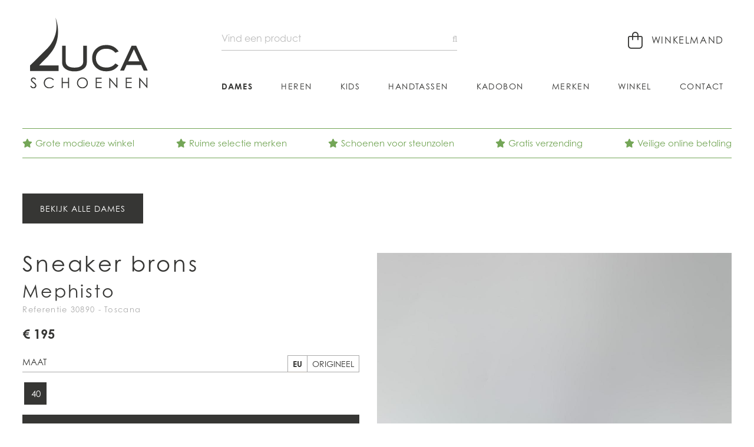

--- FILE ---
content_type: text/html; charset=utf-8
request_url: https://schoenenluca.be/dames/mephisto-runner-rits-lak-combi-sneaker-dames-daim-lak-brons-toscana-30890/
body_size: 5013
content:

<!DOCTYPE HTML>
<html lang='nl'>
<head>
	<meta charset='UTF-8'>
	<meta name='Description' content="">
	<meta name='viewport' content='width=device-width, initial-scale=1.0'>
	
	
<meta property='og:title' content='Mephisto Sneaker Brons dames (Runner Rits Lak Combi - Toscana)' />
<meta property='og:type' content='website' />
<meta property='og:url' content='https://schoenenluca.be/dames/mephisto-runner-rits-lak-combi-sneaker-dames-daim-lak-brons-toscana-30890/' />
<meta property='og:image' content='https://schoenenluca.be/_images/products/mephisto-runner-rits-lak-combi-sneaker-dames-daim-lak-brons-toscana-30890-0.jpg' />
<meta property='og:description' content="" />


	<title>Mephisto Sneaker Brons dames (Runner Rits Lak Combi - Toscana) - Schoenen Luca</title>	
	<base href='https://schoenenluca.be/'>

	
	<link rel='shortcut icon' type='image/ico' href='/favicon.ico' />
	
	<link rel='stylesheet' type='text/css' href='/_css/css.php?v=2020.11'>
	<link rel='stylesheet' href='https://use.typekit.net/asa6hxd.css'>
	
	<script src='https://kit.fontawesome.com/098c6b1ca2.js' crossorigin='anonymous'></script>
	<script async src='https://www.google.com/recaptcha/api.js?hl=nl'></script>
	

	<script type='text/javascript' src='https://ajax.googleapis.com/ajax/libs/jquery/2.0.3/jquery.min.js'></script>
	<script defer type='text/javascript' src='/_scripts/jquery-ui.min.js'></script>
	<script defer type='text/javascript' src='/_scripts/jquery.unveil.js'></script>
	<script defer type='text/javascript' src='/_scripts/jquery.maskedinput.min.js'></script>
	<script defer type='text/javascript' src='/_scripts/jquery.nanoscroller.min.js'></script>
	<script defer type='text/javascript' src='/_scripts/jquery.qtip.min.js'></script>
	<script defer type='text/javascript' src='/_scripts/slick.min.js'></script>
	<script defer type='text/javascript' src='/_scripts/fresco.js'></script>
	<script defer type='text/javascript' src='/_scripts/javascript.js'></script>
	
	<script type='text/javascript'>
		
		$(window).load(function() {
		
			
	
		});

		$(document).ready(function() {
				
			
									$('.size_view_switch').click(function() {
										
										$('.size_view_switch').removeClass('active')
										$(this).addClass('active');
										
										var view = $(this).attr('data-size-view');
	
										if (view == 'eu') {
										
											$('label.size_selector span.eu').css('display', 'block');
											$('label.size_selector span.original').css('display', 'none');
											
										}
										
										if (view == 'original') {
										
											$('label.size_selector span.eu').css('display', 'none');
											$('label.size_selector span.original').css('display', 'block');
											
										}									
										
										return false;
										
									});				
									
						$('.size_selector0').click(function() {
							
							// init
							
							var product_id = $('#addtocart').attr('data-product');
							var size = $(this).attr('data-size');
							
							// set size as active
							
							$('.size_selector').removeClass('active');
							$(this).addClass('active');
													
							// enable add to cart button
							
							$('#addtocart').removeClass('disabled feedback error');
							$('#addtocart').text('Plaats in winkelmand');
							
							// add size to cart button
							
							$('#addtocart').attr('data-size', size);
							
							// change product price
	
							$.ajax({
								url: '/_scripts/ajax.php?action=get_product_price&product_id='+product_id+'&size='+size+'&r='+Math.random(),
								dataType: 'html',
								async: true, 
								success: function(data) {
									
									// change price
									
									$('#product_price').html(data);
									
									// animate price label
									
									$('#product_price').addClass('animated fadeIn').one('webkitAnimationEnd mozAnimationEnd MSAnimationEnd oanimationend animationend', function() {
										$('#product_price').removeClass('animated fadeIn');
									});
	
								}			
							});
							
							return false;
							
						});				
						
							$('.size_selector0').trigger('click');
							
			$('#addtocart').click(function() {
				
				// disable extra button click

				var clicked = $(this).attr('data-clicked');

				if (clicked === '') {
					
					$(this).attr('data-clicked', '1');

				} else {
				
					return false;
					
				}
				
				// init
				
				var product_id = $(this).attr('data-product');
				var size = $(this).attr('data-size');
				
				if (size === '') {
					
					// no size selected
					
				} else {
					
					// size selected, add product to cart
					
					$.ajax({
						url: '/_scripts/ajax.php?action=add_product_to_cart&product_id='+product_id+'&size='+size+'&r='+Math.random(),
						dataType: 'text',
						async: true, 
						success: function(data) {

							var data_arr = data.split('|');

							// error
							
							if (data_arr[0] == 'error') {
							
								$('#addtocart').addClass('error');
								$('#addtocart').html("<i class='fa fa-error-outline'></i>&nbsp; " + data_arr[1]);
							
							}
							
							// feedback
							
							if (data_arr[0] == 'feedback') {
								
								$('#addtocart').addClass('feedback');
								$('#addtocart').html("<i class='fa fa-check-circle'></i>&nbsp; " + data_arr[1]);
								
								// change cart indicator
							
								$('.cart_indicator').addClass('active');		

								// animate cart indicator
								
								$('.cart_indicator').addClass('animated pulse').one('webkitAnimationEnd mozAnimationEnd MSAnimationEnd oanimationend animationend', function() {
									$('.cart_indicator').removeClass('animated pulse');
								});		
								
								// change cart indicator price
								
								$.ajax({
									url: '/_scripts/ajax.php?action=set_cart_indicator_price&r='+Math.random(),
									dataType: 'html',
									async: true, 
									success: function(data_price) {
										
										$('.cart_indicator_price').html(data_price);

									}									
								});
								
								// change cart indicator counter
							
								$.ajax({
									url: '/_scripts/ajax.php?action=set_cart_indicator_counter&r='+Math.random(),
									dataType: 'html',
									async: true, 
									success: function(data_counter) {
										
										$('.cart_indicator_counter').removeClass('hidden');
										$('.cart_indicator_counter').html(data_counter);

									}									
								});
							
								// change cart indicator rollover
								
								$.ajax({
									url: '/_scripts/ajax.php?action=set_cart_indicator_rollover&r='+Math.random(),
									dataType: 'html',
									async: true, 
									success: function(data_rollover) {
		
										$('.cart_indicator_rollover').removeClass('empty');
										$('.cart_indicator_rollover').html(data_rollover);

									}									
								});
								
							}		

							// enable new button click
							
							$('#addtocart').attr('data-clicked', '');

						}			
					});
					
				}			
				
				return false;
				
			});
			
					
			$('.hamburger').click(function() {
				$('nav').slideToggle(400);
				$('.hamburger').toggleClass('is-active');
				return false;
			});
					
			$('.filter_toggle').click(function() {
				$('.filter').slideToggle(400);
				
				if ($('#filter_toggle_label').text() == 'tonen') {
					$('#filter_toggle_label').text('verbergen');
				} else {
					$('#filter_toggle_label').text('tonen');
				}
				
				$('.nano').nanoScroller();
				
				return false;
			});
			
			$('a').has('img').css('border','none');
			
			$('.nano').nanoScroller({
				preventPageScrolling: false, 
				alwaysVisible: false
			});
			
			$('img.unveil').unveil(0, function() {
				$(this).load(function() {
					this.style.opacity = 1;
				});
			});
			
			$('#search').autocomplete({
				source: '/_scripts/autocomplete.php',
				minLength: 2,
				focus: function(event, ui) {
					$('#search').val(ui.item.label);
					return false;
				}, 
				select: function(event, ui) {
					$('#direct_search_url').attr('value', ui.item.id);				
					$('#search_form').submit();
				},
				position: {
					my: 'left top-1', at: 'left bottom'
				}, 
				appendTo: '.search_form'
			});
			
			$('#search').data('ui-autocomplete')._renderItem = function(ul, item) {
				
				return $('<li></li>').data('item.autocomplete', item).append('<a><img src=\'' + item.image + '\' /><span>' + item.label + ' <b>' + item.price + '</b></span></a>').appendTo(ul);
				
			};
					
		});
		
		

	</script>
	
</head>

<body class='dames'>

	<div class='header dames'>
		<div class='wrapper'>
			<a href='/'><img src='/_graphics/logo.svg' class='logo' alt='Home' title='Home' /></a>
			
			<div class='controls'>
				
	<a href='/cart/' class='cart_indicator'>
		<i class='fal fa-shopping-bag'></i> <span>Winkelmand</span><b class='cart_indicator_counter hidden'></b>
	</a>
			
				
				<div class='search_container'>
				
					<form id='search_form' name='search_form' class='search_form' method='post' action='/search/' autocomplete='off'>
						<input type='hidden' name='direct_search_url' id='direct_search_url' value='' />
						<input type='hidden' name='redirect' value='/dames/mephisto-runner-rits-lak-combi-sneaker-dames-daim-lak-brons-toscana-30890/' />
						<input type='text' name='search' id='search' class='search' placeholder='Vind een product' value='' />
					</form>
				</div>					
			</div>	
			
			<button class='hamburger hamburger--squeeze' type='button'>
				<span class='hamburger-box'>
					<span class='hamburger-inner'></span>
				</span>
			</button>
			
			<nav>
			<a href='/home/' class='nav_home'>Home</a><a href='/dames/' class='nav_dames selected'>Dames</a><a href='/heren/?reset_filter=1' class='nav_heren'>Heren</a><a href='/kids/?reset_filter=1' class='nav_kids'>Kids</a><a href='/handtassen/?reset_filter=1' class='nav_handtassen'>Handtassen</a><a href='/kadobon/' class='nav_kadobon'>Kadobon</a><a href='/merken/' class='nav_merken'>Merken</a><a href='/winkel/' class='nav_winkel'>Winkel</a><a href='/contact/' class='nav_contact'>Contact</a>
			</nav>
		</div>
	</div>
	
	<div class='content dames'>
		<a name='feedback'></a>
		
<div class='wrapper'>
	<div class='usp_wrapper'>
	
			<span class='usp1'><i class='fas fa-star'></i>Grote modieuze winkel</span>
			
			<span class='usp2'><i class='fas fa-star'></i>Ruime selectie merken</span>
			
			<span class='usp3'><i class='fas fa-star'></i>Schoenen voor steunzolen</span>
			
			<span class='usp4'><i class='fas fa-star'></i>Gratis verzending</span>
			
			<span class='usp5'><i class='fas fa-star'></i>Veilige online betaling</span>
			
	</div>
</div>

<div class='wrapper'>

		<div class='product_controls'>
			<div class='left'>
				
	<a href='/dames/' class='button'>Bekijk alle dames</a>
	
			</div>
			
			<div class='right'>
				
			</div>	
		</div>
		
	<div class='product_right'>
	
		<div class='product_image_wrapper'>
		
			<a href='/_images/products/mephisto-runner-rits-lak-combi-sneaker-dames-daim-lak-brons-toscana-30890-0.jpg' class='fresco' data-fresco-group='gallery' data-fresco-caption="Mephisto Sneaker Brons" data-fresco-options="thumbnail: '/_images/products/_thumb/mephisto-runner-rits-lak-combi-sneaker-dames-daim-lak-brons-toscana-30890-0.jpg'"><img src='/_images/products/mephisto-runner-rits-lak-combi-sneaker-dames-daim-lak-brons-toscana-30890-0.jpg' class='product_cover full' alt="Mephisto Sneaker Brons dames (Runner Rits Lak Combi - Toscana) - Schoenen Luca" title="Mephisto Sneaker Brons dames (Runner Rits Lak Combi - Toscana) - Schoenen Luca" /></a>
			
		</div>
	</div>

	<div class='product_left'>
		<h1 class='product'>Sneaker brons</h1>
		<h2 class='brand'>Mephisto</h2>
		<span class='reference'>Referentie 30890 - Toscana</span>
		
		<div class='product_price_wrapper'>
			<span id='product_price' class='product_price'>
				
				€ 195
				
			</span>
		</div>
		
							<b class='subtitle'>
								Maat <!--&nbsp;<a href='/maattabel/' class='size_table_link' style='border: 0;'><i class='fa fa-ruler'></i></a>-->
								
									<div class='size_view_switchers'>
										<a href='#' class='size_view_switch' data-size-view='original'>ORIGINEEL</a>
										<a href='#' class='size_view_switch active' data-size-view='eu'>EU</a>								
									</div>
									
							</b>
							
						<input class='size_checkbox' type='checkbox' id='size-40' name='size[]' value='40' />
						<label class='size_selector size_selector0 limited' for='size-40' data-size='40'>
							<span class='eu'>40</span>
							<span class='original'>7</span>
						</label>
						
				<a href='#' class='button full addtocart disabled' id='addtocart' data-product='30890' data-size='' data-clicked=''>Kies hierboven je maat</a>
				
			<span class='product_stock_error'>Kies eerst hierboven je maat om de winkelvoorraad te kunnen zien</span>
			
			<div class='product_stock_block'></div>
			
		<div class='product_info_left'>
			<table cellspacing='0' cellpadding='0' class='specs'>
				<tr>
					<td class='label'>Merk</td>
					<td><a href='/merken/mephisto/'>Mephisto</a></td>
				</tr>
						
					<tr>
						<td class='label'>Model</td>
						<td><a href='/dames/?reset_filter=1&model=Sneaker' rel='nofollow'>Sneaker</a></td>
					</tr>
					
					<tr>
						<td class='label'>Kleur</td>
						<td><a href='/dames/?reset_filter=1&color=Brons' rel='nofollow'>Brons</a></td>
					</tr>
					
					<tr>
						<td class='label'>Materiaal</td>
						<td>Daim + Lak</td>
					</tr>
					
					<tr>
						<td class='label'>Hak</td>
						<td><a href='/dames/?reset_filter=1&heel=Plat' rel='nofollow'>Plat</a></td>
					</tr>
					
					<tr>
						<td class='label'>Zool</td>
						<td>Antislip</td>
					</tr>
					
					<tr>
						<td class='label'>Losse zool</td>
						<td>JA</td>
					</tr>
					
					<tr>
						<td class='label'>Stijl</td>
						<td>Ortho</td>
					</tr>
					
			</table>
		</div>
		
		<div class='product_info_right'>
			<ul class='check'>
<li>Beschikbaar in onze winkel</li>
<li>Gratis verzending</li>
<li>Snelle & vlotte service</li>
<li>Veilige online betaling</li>
</ul>
			<img src='/_graphics/payment_logos.png' class='payment_logos' />
		</div>
	</div>
</div>

<br class='clear' />
<hr class='spacer75' />

	<div class='wrapper'>
		<h2>Ook iets voor jou?</h2>
		<hr class='spacer25' />
		
		<div class='product_list'>
		
<a id='product_link_31686' href='/dames/mephisto-sneaker-rits-spiezool-sneaker-dames-nubuck-beige-kleur-katrina-31686/' class='product wide_product'>
	<div class='product_image_wrapper'>
		<img src='/_graphics/noimage_small.png' class='product_image1 unveil' data-src='/_images/products/_small/mephisto-sneaker-rits-spiezool-sneaker-dames-nubuck-beige-kleur-katrina-31686-0.jpg' id='image31686' alt="Mephisto Sneaker Beige+kleur" title="Mephisto Sneaker Beige+kleur" />
		
	</div>
	
	<span class='brand'>Mephisto</span>
	<span class='price'>
		
		€ 210
			
	</span>
	
	<span class='status_banner dynamic'></span>
		
</a>	

<a id='product_link_34693' href='/dames/mephisto-sneaker-perfo-white-sneaker-dames-leer-wit-ereen-perf-34693/' class='product wide_product'>
	<div class='product_image_wrapper'>
		<img src='/_graphics/noimage_small.png' class='product_image1 unveil' data-src='/_images/products/_small/mephisto-sneaker-perfo-white-sneaker-dames-leer-wit-ereen-perf-34693-0.jpg' id='image34693' alt="Mephisto Sneaker Wit" title="Mephisto Sneaker Wit" />
		
	</div>
	
	<span class='brand'>Mephisto</span>
	<span class='price'>
		
		€ 215
			
	</span>
	
	<span class='status_banner dynamic'></span>
		
</a>	

<a id='product_link_30988' href='/dames/mephisto-basket-daim-cognac-sneaker-dames-daim-ianie-30988/' class='product wide_product'>
	<div class='product_image_wrapper'>
		<img src='/_graphics/noimage_small.png' class='product_image1 unveil' data-src='/_images/products/_small/mephisto-basket-daim-cognac-sneaker-dames-daim-ianie-30988-0.jpg' id='image30988' alt="Mephisto Sneaker Cognac" title="Mephisto Sneaker Cognac" />
		<img src='/_images/products/_small/mephisto-basket-daim-cognac-sneaker-dames-daim-ianie-30988-1.jpg' class='product_image2 hover' id='image30988_hover' />
	</div>
	
	<span class='brand'>Mephisto</span>
	<span class='price'>
		
		€ 195
			
	</span>
	
	<span class='status_banner dynamic'></span>
		
</a>	

<a id='product_link_34934' href='/dames/mephisto-sneaker-light-wit-sneaker-dames-leer-lilas-34934/' class='product wide_product'>
	<div class='product_image_wrapper'>
		<img src='/_graphics/noimage_small.png' class='product_image1 unveil' data-src='/_images/products/_small/mephisto-sneaker-light-wit-sneaker-dames-leer-lilas-34934-0.jpg' id='image34934' alt="Mephisto Sneaker Wit" title="Mephisto Sneaker Wit" />
		
	</div>
	
	<span class='brand'>Mephisto</span>
	<span class='price'>
		
		€ 215
			
	</span>
	
	<span class='status_banner dynamic'></span>
		
</a>	

				<div class='product_dummy wide_product'></div>
					
		</div>
	</div>
	
<script>
	dataLayer.push({ ecommerce: null });
	dataLayer.push({
    	event: 'view_item',
		ecommerce: {
			items: [
				{
					item_id: '30890', 
					item_name: 'Mephisto Sneaker Brons dames (Runner Rits Lak Combi - Toscana)',
					price: '195.00',
					quantity: '1'
				}
			]
		}
	});
</script>

	</div>
	
	<div class='footer'>
		<div class='wrapper'>
			<div class='footer_blocks'>
				<div class='footer_block footer_block1'>
					<b>Contacteer ons</b><br />
<br />
Schoenen Luca<br />
Oostendesteenweg 15<br />
8480 Ichtegem<br />
<br />
<i class="fas fa-parking fa-fw"></i> <strong>Ruime parking</strong><br />
<br />
<i class="fas fa-phone-alt fa-fw"></i><a href='tel:+3251589200'> +32 51 58 92 00</a><br />
<i class="fas fa-envelope fa-fw"></i> <a href='mailtio:info@schoenenluca.be'>info@schoenenluca.be</a>
				</div>			
				<div class='footer_block footer_block2'>
					<b>Openingsuren</b><br />
<br />
<strong>Dinsdag t/m vrijdag</strong><br />
van 10u00 tot 12u00 &<br />
van 13u30 tot 18u00<br />
<br />
<strong>Zaterdag</strong><br />
van 10u00 tot 18u00<br />
<br />
<strong>Zondag</strong><br />
van 10u00 tot 12u00
				</div>
				<div class='footer_block footer_block3'>
					<b>Klantenservice</b><br />
<br />
<a href='/voorwaarden/'>Verkoopsvoorwaarden</a><br />
<a href='/betalen-verzenden/'>Betalen & Verzenden</a><br />
<a href='/maattabel/'>Maattabel</a><br />
<br />
<b>Veilig online betalen</b>
					
					<br />
					<img src='/_graphics/payment_logos.png' class='payment_logos' />
				</div>
				<div class='footer_block footer_block4'>
					<b>Stay up to date</b>
					
					<a href='https://www.facebook.com/SchoenenLuca/' class='social facebook' target='_blank' rel='nofollow'><i class='fab fa-facebook fa-fw'></i></a>
					<a href='https://www.instagram.com/schoenen.luca/' class='social' target='_blank' rel='nofollow'><i class='fab fa-instagram fa-fw'></i></a>
						
				</div>
			</div>
		</div>
	</div>
	
	<div class='copyrights'>
		<div class='wrapper'>
			© 2026 Schoenen Luca <i>-</i> Oostendesteenweg 15, 8480 Ichtegem (België) <i>-</i> BTW BE 0478.333.526 <i>-</i> <a href='/privacy-policy/' rel='nofollow'>Privacy policy</a> <i>-</i> <a href='/cookie-policy/' rel='nofollow'>Cookie policy</a> <i>-</i> <a href='/sitemap/' rel='nofollow'>Sitemap</a> 
			<a href='https://quoted.be/' target='_blank'><img src='/_graphics/quoted.png' class='quoted' alt='Quoted: Websites met méér' title='Quoted: Websites met méér' /></a>
			<br />
		</div>
	</div>
	
</body>
</html>


--- FILE ---
content_type: text/html; charset=utf-8
request_url: https://schoenenluca.be/_scripts/ajax.php?action=get_product_price&product_id=30890&size=40&r=0.3743282826913419
body_size: 49
content:

			
			€ 195			
			